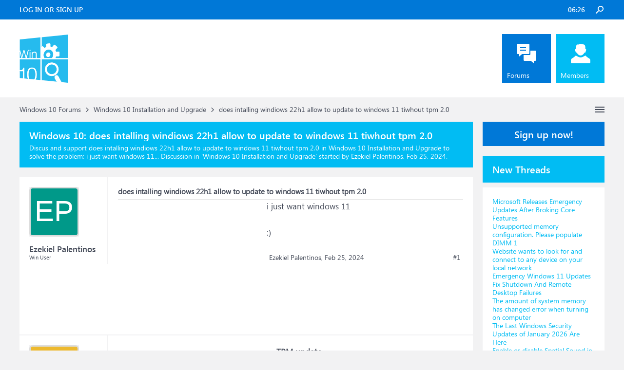

--- FILE ---
content_type: text/html; charset=UTF-8
request_url: https://www.windowsphoneinfo.com/threads/does-intalling-windiows-22h1-allow-to-update-to-windows-11-tiwhout-tpm-2-0.1183574/
body_size: 12017
content:
<!DOCTYPE html>
<html id="XenForo" lang="en-US" dir="LTR" class="Public NoJs LoggedOut Sidebar  Responsive" xmlns:fb="http://www.facebook.com/2008/fbml">
<head>

	<meta charset="utf-8" />
	<meta http-equiv="X-UA-Compatible" content="IE=Edge,chrome=1" />
	
		<meta name="viewport" content="width=device-width, initial-scale=1" />
	
	
		<base href="https://www.windowsphoneinfo.com/" />
	

	<title>does intalling windiows 22h1 allow to update to windows 11 tiwhout tpm 2.0</title>
	
	<noscript><style>.JsOnly, .jsOnly { display: none !important; }</style></noscript>
	<link rel="stylesheet" href="css.php?css=xenforo,form,public&amp;style=3&amp;dir=LTR&amp;d=1693223641" />
	<link rel="stylesheet" href="css.php?css=andy_similarthreadsplus,bb_code,dark_azucloud,discussion_list,login_bar,message,message_user_info,node_list,thread_view,twitter,wf_default,xb_avatar_username&amp;style=3&amp;dir=LTR&amp;d=1693223641" />

	<link rel="manifest" href="/manifest.json">
        <meta name="theme-color" content="#0078d7"/>

	
	<link rel="apple-touch-icon" href="https://www.windowsphoneinfo.com/styles/brivium/iodine/xenforo/logo_win.png" />
	<link rel="alternate" type="application/rss+xml" title="RSS feed for Windows 10 Forums" href="forums/-/index.rss" />
	
	
	<link rel="canonical" href="https://www.windowsphoneinfo.com/threads/does-intalling-windiows-22h1-allow-to-update-to-windows-11-tiwhout-tpm-2-0.1183574/" />
	<meta name="description" content="&#9989; does intalling windiows 22h1 allow to update to windows 11 tiwhout tpm 2.0:i just want windows 11..." /><meta name="keywords" content="does intalling windiows 22h1 allow to update to windows 11 tiwhout tpm 2.0, does, intalling, windiows, 22h1, allow, to, update, to, windows, 11, tiwhout, tpm, 2, 0, Windows 10 Installation and Upgrade, Windows10, Installation, and, Upgrade, Windows 10 Forums" />
	<meta property="og:site_name" content="Windows 10 Forums" />
	<meta property="og:image" content="https://www.windowsphoneinfo.com/styles/brivium/iodine/xenforo/avatars/avatar_m.png" />
	<meta property="og:image" content="https://www.windowsphoneinfo.com/styles/brivium/iodine/xenforo/logo_win.png" />
	<meta property="og:type" content="article" />
	<meta property="og:url" content="https://www.windowsphoneinfo.com/threads/does-intalling-windiows-22h1-allow-to-update-to-windows-11-tiwhout-tpm-2-0.1183574/" />
	<meta property="og:title" content="does intalling windiows 22h1 allow to update to windows 11 tiwhout tpm 2.0" />
	<meta property="og:description" content="i just want windows 11..." />
	
	
	

</head>

<body class="node5 node1 SelectQuotable">




	

<div id="loginBar">
	<div class="pageWidth">
		<div class="pageContent">	
			<div id="loginBarHandle">
				
			</div>
			
			<span class="helper"></span>

			
		</div>
	</div>
</div>


<div id="headerMover">
	<div id="headerProxy"></div>

<div id="content" class="thread_view">
	<div class="pageWidth">
		<div class="pageContent">
			<!-- main content area -->
			
			
			
			
			
			
			<div class="breadBoxTop ">
				
				

<nav>
	
		
			
				
			
		
			
				
			
		
	

	<fieldset class="breadcrumb">
		<a href="misc/quick-navigation-menu?selected=node-5" class="OverlayTrigger jumpMenuTrigger" data-cacheOverlay="true" title="Open quick navigation"><!--Jump to...--></a>
			
		<div class="boardTitle"><strong>Windows 10 Forums</strong></div>
		
		<span class="crumbs">
			
			
			
			
			
				
					<span class="crust" itemscope="itemscope" itemtype="https://schema.org/ListItem">
						<a href="https://www.windowsphoneinfo.com/#windows-10-forums.1" class="crumb" rel="up" itemprop="url"><span itemprop="item">Windows 10 Forums</span></a>
						<span class="arrow"><span>&gt;</span></span>
					</span>
				
					<span class="crust" itemscope="itemscope" itemtype="https://schema.org/ListItem">
						<a href="https://www.windowsphoneinfo.com/forums/windows-10-installation-and-upgrade.5/" class="crumb" rel="up" itemprop="url"><span itemprop="item">Windows 10 Installation and Upgrade</span></a>
						<span class="arrow"><span>&gt;</span></span>
					</span>
				
					<span class="crust" itemscope="itemscope" itemtype="https://schema.org/ListItem">
						<span  itemprop="item" style="line-height: 30px;">does intalling windiows 22h1 allow to update to windows 11 tiwhout tpm 2.0</span>
						<span class="arrow"><span>&gt;</span></span>
					</span>
			
		</span>
	</fieldset>
</nav>
			</div>

		
			
				<div class="mainContainer">
					<div class="mainContent">
						
						<!--[if lt IE 8]>
							<p class="importantMessage">You are using an out of date browser. It  may not display this or other websites correctly.<br />You should upgrade or use an <a href="https://www.google.com/chrome/browser/" target="_blank">alternative browser</a>.</p>
						<![endif]-->

						
						
	

	
						
						
						
						
												
							<!-- h1 title, description -->
							<div class="titleBar">
								
								<h1 id="does_intalling_windiows_22h1_allow_to_update_to_windows_11_tiwhout_tpm_2_0"><b>Windows 10: </b>does intalling windiows 22h1 allow to update to windows 11 tiwhout tpm 2.0</h1>
								
								<p id="pageDescription" class="muted ">Discus and support <em>does intalling windiows 22h1 allow to update to windows 11 tiwhout tpm 2.0</em> in <strong>Windows 10 Installation and Upgrade</strong> to solve the problem;  i just want windows 11...
	Discussion in '<a href="forums/windows-10-installation-and-upgrade.5/">Windows 10 Installation and Upgrade</a>' started by Ezekiel Palentinos, <a href="threads/does-intalling-windiows-22h1-allow-to-update-to-windows-11-tiwhout-tpm-2-0.1183574/"><span class="DateTime" title="Feb 25, 2024 at 12:53 AM">Feb 25, 2024</span></a>.
</p>
							</div>
						
						
						
						
						
						<!-- main template -->
						



























	




<div class="pageNavLinkGroup">
	<div class="linkGroup SelectionCountContainer">
		
		
	</div>

	
</div>





<form action="inline-mod/post/switch" method="post"
	class="InlineModForm section"
	data-cookieName="posts"
	data-controls="#InlineModControls"
	data-imodOptions="#ModerationSelect option">

	<ol class="messageList" id="messageList">
		
			
				


<li id="post-5021616" class="message   " data-author="Ezekiel Palentinos">

	

<div class="messageUserInfo" >	
<div class="messageUserBlock ">
	
		<div class="avatarHolder">
			<span class="helper"></span>
			<a class="avatar Avm" data-avatarhtml="true"><span class="user-name xbimgsize_m" >EZEKIEL PALENTINOS</span></a>
			
			<!-- slot: message_user_info_avatar -->
		</div>
	


	
		<div class="userText">
			<a itemprop="name" class="username" dir="auto">Ezekiel Palentinos</a>
			<em class="userTitle" >Win User</em>
			
			<!-- slot: message_user_info_text -->
		</div>
	
		
	
		


	<span class="arrow"><span></span></span>
</div>
</div>

	<div class="messageInfo primaryContent">

<h2 class="messageTitle">does intalling windiows 22h1 allow to update to windows 11 tiwhout tpm 2.0</h2>

		
		
		
		
		
		<div class="messageContent">		
			<article>
				<blockquote class="messageText SelectQuoteContainer ugc baseHtml">
					

<!-- Register AD -->
<div style="height:100%; float:left; margin-right:5px;">
<script async src="//pagead2.googlesyndication.com/pagead/js/adsbygoogle.js"></script>
<!-- WinPhone-IP1 -->
<ins class="adsbygoogle"
     style="display:inline-block;width:300px;height:250px"
     data-ad-client="ca-pub-0879914387367977"
     data-ad-slot="5761437340"></ins>
<script>
(adsbygoogle = window.adsbygoogle || []).push({});
</script>
<br />
</div>
<!-- / Register AD -->







					i just want windows 11<br />
<br />
<span>:)</span>
					<div class="messageTextEndMarker">&nbsp;</div>
				</blockquote>
			</article>
			
			
		</div>
		
		
		
		
		
		
		
				
		<div class="messageMeta ToggleTriggerAnchor">
			
			<div class="privateControls">
				
				<span class="item muted">
					<span class="authorEnd">Ezekiel Palentinos,</span>
					<a href="threads/does-intalling-windiows-22h1-allow-to-update-to-windows-11-tiwhout-tpm-2-0.1183574/" title="Permalink" rel="nofollow" class="datePermalink"><span class="DateTime" title="Feb 25, 2024 at 12:53 AM">Feb 25, 2024</span></a>
				</span>
				
				
				
				
				
				
				
				
				
				
				
			</div>
			
			<div class="publicControls">
				<a href="threads/does-intalling-windiows-22h1-allow-to-update-to-windows-11-tiwhout-tpm-2-0.1183574/" title="Permalink" rel="nofollow" class="item muted postNumber hashPermalink OverlayTrigger" data-href="posts/5021616/permalink">#1</a>
				
				
				
				
			</div>
		</div>
	
		
		<div id="likes-post-5021616"></div>
	</div>

	
	
	
	
</li>



			
		
			
				


<li id="post-5021617" class="message   " data-author="ReeeeallyThough">

	

<div class="messageUserInfo" >	
<div class="messageUserBlock ">
	
		<div class="avatarHolder">
			<span class="helper"></span>
			<a class="avatar Avm" data-avatarhtml="true"><span class="user-name xbimgsize_m" >REEEEALLYTHOUGH</span></a>
			
			<!-- slot: message_user_info_avatar -->
		</div>
	


	
		<div class="userText">
			<a itemprop="name" class="username" dir="auto">ReeeeallyThough</a>
			<em class="userTitle" >Win User</em>
			
			<!-- slot: message_user_info_text -->
		</div>
	
		
	
		


	<span class="arrow"><span></span></span>
</div>
</div>

	<div class="messageInfo primaryContent">

		
		
		
		
		
		<div class="messageContent">		
			<article>
				<blockquote class="messageText SelectQuoteContainer ugc baseHtml">
					





<!-- Register AD -->
<div style="height:100%; float:left; margin-right:5px;">
<script async src="//pagead2.googlesyndication.com/pagead/js/adsbygoogle.js"></script>
<!-- WinPhone-IP2 -->
<ins class="adsbygoogle"
     style="display:inline-block;width:320px;height:100px"
     data-ad-client="ca-pub-0879914387367977"
     data-ad-slot="3600385858"></ins>
<script>
(adsbygoogle = window.adsbygoogle || []).push({});
</script>
<br />
</div>
<!-- / Register AD -->



					<b>TPM update</b><br />
<br />
Don&#039;t know if this is the right place for this thread but whatever, laptop informed me that &quot; a firmware update is needed for you security processor (TPM),&quot; now, i looked up what to do and from a microsoft support thing, the last step says to clear the tpm. it has a warning saying to back up my data, i would like to know what clearing the tpm does, and what measures i need to take to make sure nothing goes wrong.
					<div class="messageTextEndMarker">&nbsp;</div>
				</blockquote>
			</article>
			
			
		</div>
		
		
		
		
		
		
		
				
		<div class="messageMeta ToggleTriggerAnchor">
			
			<div class="privateControls">
				
				<span class="item muted">
					<span class="authorEnd">ReeeeallyThough,</span>
					<a href="threads/does-intalling-windiows-22h1-allow-to-update-to-windows-11-tiwhout-tpm-2-0.1183574/#post-5021617" title="Permalink" rel="nofollow" class="datePermalink"><span class="DateTime" title="Feb 25, 2024 at 12:55 AM">Feb 25, 2024</span></a>
				</span>
				
				
				
				
				
				
				
				
				
				
				
			</div>
			
			<div class="publicControls">
				<a href="threads/does-intalling-windiows-22h1-allow-to-update-to-windows-11-tiwhout-tpm-2-0.1183574/#post-5021617" title="Permalink" rel="nofollow" class="item muted postNumber hashPermalink OverlayTrigger" data-href="posts/5021617/permalink">#2</a>
				
				
				
				
			</div>
		</div>
	
		
		<div id="likes-post-5021617"></div>
	</div>

	
	
	
	
</li>

			
		
			
				


<li id="post-5021618" class="message   " data-author="malware">

	

<div class="messageUserInfo" >	
<div class="messageUserBlock ">
	
		<div class="avatarHolder">
			<span class="helper"></span>
			<a class="avatar Avm" data-avatarhtml="true"><span class="user-name xbimgsize_m" >MALWARE</span></a>
			
			<!-- slot: message_user_info_avatar -->
		</div>
	


	
		<div class="userText">
			<a itemprop="name" class="username" dir="auto">malware</a>
			<em class="userTitle" >Win User</em>
			
			<!-- slot: message_user_info_text -->
		</div>
	
		
	
		


	<span class="arrow"><span></span></span>
</div>
</div>

	<div class="messageInfo primaryContent">

		
		
		
		
		
		<div class="messageContent">		
			<article>
				<blockquote class="messageText SelectQuoteContainer ugc baseHtml">
					







					<b>Intel Updates Core 2 Quad Q9550 to E-0 Stepping</b><br />
<br />
We continue our Monday news list with another Intel story that brings to our attention information concerning the company and more specificly its 2.83GHz Core 2 Quad Q9550 chips that will move from the current C-1 to the newer E-0 stepping. The updated chips will start selling on August 22nd, featuring the following changes:<ul>
<li>New SSpec and MM numbers for the converting products</li>
<li>CPUID will change from 0x10677 to 0x1067A</li>
<li>Package change to Halide free package</li>
</ul>Apart from that, the new stepping CPUs will not include any other changes. Of course, like most new stepping parts a BIOS update will be needed. <br />
  <br />
  <br />
  <a href="/login" rel="nofollow" target="_blank">Product Change Notification 108663 - 00</a><br />
  <br />
  Source: <a href="/login" rel="nofollow" target="_blank">TechConnect Magazine</a>
					<div class="messageTextEndMarker">&nbsp;</div>
				</blockquote>
			</article>
			
			
		</div>
		
		
		
		
		
		
		
				
		<div class="messageMeta ToggleTriggerAnchor">
			
			<div class="privateControls">
				
				<span class="item muted">
					<span class="authorEnd">malware,</span>
					<a href="threads/does-intalling-windiows-22h1-allow-to-update-to-windows-11-tiwhout-tpm-2-0.1183574/#post-5021618" title="Permalink" rel="nofollow" class="datePermalink"><span class="DateTime" title="Feb 25, 2024 at 12:55 AM">Feb 25, 2024</span></a>
				</span>
				
				
				
				
				
				
				
				
				
				
				
			</div>
			
			<div class="publicControls">
				<a href="threads/does-intalling-windiows-22h1-allow-to-update-to-windows-11-tiwhout-tpm-2-0.1183574/#post-5021618" title="Permalink" rel="nofollow" class="item muted postNumber hashPermalink OverlayTrigger" data-href="posts/5021618/permalink">#3</a>
				
				
				
				
			</div>
		</div>
	
		
		<div id="likes-post-5021618"></div>
	</div>

	
	
	
	
</li>

			
		
			
				


<li id="post-5021619" class="message   " data-author="mgrist">

	

<div class="messageUserInfo" >	
<div class="messageUserBlock ">
	
		<div class="avatarHolder">
			<span class="helper"></span>
			<a class="avatar Avm" data-avatarhtml="true"><span class="user-name xbimgsize_m" >MGRIST</span></a>
			
			<!-- slot: message_user_info_avatar -->
		</div>
	


	
		<div class="userText">
			<a itemprop="name" class="username" dir="auto">mgrist</a>
			<em class="userTitle" >Win User</em>
			
			<!-- slot: message_user_info_text -->
		</div>
	
		
	
		


	<span class="arrow"><span></span></span>
</div>
</div>

	<div class="messageInfo primaryContent">

<h2 class="messageTitle">does intalling windiows 22h1 allow to update to windows 11 tiwhout tpm 2.0</h2>

		
		
		
		
		
		<div class="messageContent">		
			<article>
				<blockquote class="messageText SelectQuoteContainer ugc baseHtml">
					







					<b>TPM not usable, cannot install Windows 11</b><br />
<br />
My machine is not able to be upgraded to Windows 11. Here is what my system info says:<br />
<br />
<ul>
<li>Device Encryption Support Reasons for failed automatic device encryption: TPM is not usable, PCR7 binding is not supported, Hardware Security Test Interface failed and the device is not Modern Standby, Un-allowed DMA-capable bus/device(s) detected, Disabled by policy, TPM is not usable<br />
</li>
<li>Motherboard Gigabyte B450M S2H<br />
</li>
<li>Processor AMD Ryzen 5 3600 6-core<br />
</li>
</ul>I tried following the instructions at <a href="/login" rel="nofollow" target="_blank">Enable TPM 2.0 on your PC - Microsoft Support</a><br />
<br />
I got into the BIOS and it says that it is enabled, but no device found.
					<div class="messageTextEndMarker">&nbsp;</div>
				</blockquote>
			</article>
			
			
		</div>
		
		
		
		
		
		
		
				
		<div class="messageMeta ToggleTriggerAnchor">
			
			<div class="privateControls">
				
				<span class="item muted">
					<span class="authorEnd">mgrist,</span>
					<a href="threads/does-intalling-windiows-22h1-allow-to-update-to-windows-11-tiwhout-tpm-2-0.1183574/#post-5021619" title="Permalink" rel="nofollow" class="datePermalink"><span class="DateTime" title="Feb 25, 2024 at 12:55 AM">Feb 25, 2024</span></a>
				</span>
				
				
				
				
				
				
				
				
				
				
				
			</div>
			
			<div class="publicControls">
				<a href="threads/does-intalling-windiows-22h1-allow-to-update-to-windows-11-tiwhout-tpm-2-0.1183574/#post-5021619" title="Permalink" rel="nofollow" class="item muted postNumber hashPermalink OverlayTrigger" data-href="posts/5021619/permalink">#4</a>
				
				
				
				
			</div>
		</div>
	
		
		<div id="likes-post-5021619"></div>
	</div>

	
	
	
	
</li>

			
		
		
	</ol>

	

	<input type="hidden" name="_xfToken" value="" />

</form>

	<div class="pageNavLinkGroup">
			
				
					<div class="linkGroup">
						
							<label for="LoginControl"><a href="login/" rel="nofollow" class="concealed element">(You must log in or sign up to reply here.)</a></label>
						
					</div>
				
			
			<div class="linkGroup" style="display: none"><a href="javascript:" class="muted JsOnly DisplayIgnoredContent Tooltip" title="Show hidden content by ">Show Ignored Content</a></div>

			
	</div>


<div class="titleBelow">Thema: <h3 style="display:inline;">does intalling windiows 22h1 allow to update to windows 11 tiwhout tpm 2.0</h3></div>










<div id="PreviewTooltip">
	<span class="arrow"><span></span></span>
	
	<div class="section">
		<div class="primaryContent previewContent">
			<span class="PreviewContents">Loading...</span>
		</div>
	</div>
</div>




    <div class="sectionMain similarthreadsplus">

        <ol class="dataTable">

<li class="titleBar">
        
        
            <div><h2 class="username">does intalling windiows 22h1 allow to update to windows 11 tiwhout tpm 2.0 - Similar Threads - does intalling windiows</h2></div>
        
</li>

        

<li class="dataRow">
            <h3 class="title"><a href="threads/does-intalling-windiows-22h1-allow-to-update-to-windows-11-tiwhout-tpm-2-0.1183579/#does_intalling_windiows_22h1_allow_to_update_to_windows_11_tiwhout_tpm_2_0"
            class="PreviewTooltip"
            title="i just want windows 11

https://answers.microsoft.com/en-us/windows/forum/all/does-intalling-windiows-22h1-allow-to-update-to/ed2cf26f-acfa-4fd2-b3f1-70a9b4dbe175">does intalling windiows 22h1 allow to update to windows 11 tiwhout tpm 2.0</a></h3> in <b>Windows 10 Gaming</b>
            <div class="previewText"><em>does intalling windiows 22h1 allow to update to windows 11 tiwhout tpm 2.0</em>:  i just want windows 11

https://answers.microsoft.com/en-us/windows/forum/all/does-intalling-windiows-22h1-allow-to-update-to/ed2cf26f-acfa-4fd2-b3f1-70a9b4dbe175</div>

</li>
        

<li class="dataRow">
            <h3 class="title"><a href="threads/does-intalling-windiows-22h1-allow-to-update-to-windows-11-tiwhout-tpm-2-0.1183575/#does_intalling_windiows_22h1_allow_to_update_to_windows_11_tiwhout_tpm_2_0"
            class="PreviewTooltip"
            title="i just want windows 11

https://answers.microsoft.com/en-us/windows/forum/all/does-intalling-windiows-22h1-allow-to-update-to/ed2cf26f-acfa-4fd2-b3f1-70a9b4dbe175">does intalling windiows 22h1 allow to update to windows 11 tiwhout tpm 2.0</a></h3> in <b>Windows 10 Software and Apps</b>
            <div class="previewText"><em>does intalling windiows 22h1 allow to update to windows 11 tiwhout tpm 2.0</em>:  i just want windows 11

https://answers.microsoft.com/en-us/windows/forum/all/does-intalling-windiows-22h1-allow-to-update-to/ed2cf26f-acfa-4fd2-b3f1-70a9b4dbe175</div>

</li>
        

<li class="dataRow">
            <h3 class="title"><a href="threads/cant-update-windows-11-pro-22h1-to-22h2.842482/#Can_t_update_Windows_11_Pro_22H1_to_22H2"
            class="PreviewTooltip"
            title="Hi,I can't update Windows 11 Pro 22H1 to 22H2. Every time I'm trying to do this, I get different error message. I was trying to apply update using Windows Update module and also by running setup from ISO file.My error messages:0xC1900101 — Ox4000DInstallation failed in...">Can't update Windows 11 Pro 22H1 to 22H2</a></h3> in <b>Windows 10 Gaming</b>
            <div class="previewText"><em>Can't update Windows 11 Pro 22H1 to 22H2</em>:  Hi,I can't update Windows 11 Pro 22H1 to 22H2. Every time I'm trying to do this, I get different error message. I was trying to apply update using Windows Update module and also by running setup from ISO file.My error messages:0xC1900101 — Ox4000DInstallation failed in...</div>

</li>
        

<li class="dataRow">
            <h3 class="title"><a href="threads/window-11-22h1-download-link.820585/#Window_11_22H1_Download_Link"
            class="PreviewTooltip"
            title="Hi can someone give me the official link microsoft for window 11 22H1 media tools for my steam deck

https://answers.microsoft.com/en-us/windows/forum/all/window-11-22h1-download-link/87d4c72d-ac27-4bee-b507-3c759a9db606">Window 11 22H1 Download Link</a></h3> in <b>Windows 10 Gaming</b>
            <div class="previewText"><em>Window 11 22H1 Download Link</em>:  Hi can someone give me the official link microsoft for window 11 22H1 media tools for my steam deck

https://answers.microsoft.com/en-us/windows/forum/all/window-11-22h1-download-link/87d4c72d-ac27-4bee-b507-3c759a9db606</div>

</li>
        

<li class="dataRow">
            <h3 class="title"><a href="threads/window-11-22h1-download-link.820583/#Window_11_22H1_Download_Link"
            class="PreviewTooltip"
            title="Hi can someone give me the official link microsoft for window 11 22H1 media tools for my steam deck

https://answers.microsoft.com/en-us/windows/forum/all/window-11-22h1-download-link/87d4c72d-ac27-4bee-b507-3c759a9db606">Window 11 22H1 Download Link</a></h3> in <b>Windows 10 Software and Apps</b>
            <div class="previewText"><em>Window 11 22H1 Download Link</em>:  Hi can someone give me the official link microsoft for window 11 22H1 media tools for my steam deck

https://answers.microsoft.com/en-us/windows/forum/all/window-11-22h1-download-link/87d4c72d-ac27-4bee-b507-3c759a9db606</div>

</li>
        

<li class="dataRow">
            <h3 class="title"><a href="threads/windows-10-22h1-update.720307/#Windows10_22H1_Update"
            class="PreviewTooltip"
            title="Hello. In the future Windows 10 22H1 update, please add new fonts:DIN Round Pro all stylesDIN Next Rounded LT Pro all stylesDon't include these fonts if they have already installed on the Windows PC...">Windows 10 22H1 Update</a></h3> in <b>Windows 10 Network and Sharing</b>
            <div class="previewText"><em>Windows 10 22H1 Update</em>:  Hello. In the future Windows 10 22H1 update, please add new fonts:DIN Round Pro all stylesDIN Next Rounded LT Pro all stylesDon't include these fonts if they have already installed on the Windows PC...</div>

</li>
        

<li class="dataRow">
            <h3 class="title"><a href="threads/windows-10-22h1-update.720304/#Windows10_22H1_Update"
            class="PreviewTooltip"
            title="Hello. In the future Windows 10 22H1 update, please add new fonts:DIN Round Pro all stylesDIN Next Rounded LT Pro all stylesDon't include these fonts if they have already installed on the Windows PC...">Windows 10 22H1 Update</a></h3> in <b>Windows 10 Gaming</b>
            <div class="previewText"><em>Windows 10 22H1 Update</em>:  Hello. In the future Windows 10 22H1 update, please add new fonts:DIN Round Pro all stylesDIN Next Rounded LT Pro all stylesDon't include these fonts if they have already installed on the Windows PC...</div>

</li>
        

<li class="dataRow">
            <h3 class="title"><a href="threads/windows-10-22h1-update.720301/#Windows10_22H1_Update"
            class="PreviewTooltip"
            title="Hello. In the future Windows 10 22H1 update, please add new fonts:DIN Round Pro all stylesDIN Next Rounded LT Pro all stylesDon't include these fonts if they have already installed on the Windows PC...">Windows 10 22H1 Update</a></h3> in <b>Windows 10 Software and Apps</b>
            <div class="previewText"><em>Windows 10 22H1 Update</em>:  Hello. In the future Windows 10 22H1 update, please add new fonts:DIN Round Pro all stylesDIN Next Rounded LT Pro all stylesDon't include these fonts if they have already installed on the Windows PC...</div>

</li>
        

<li class="dataRow">
            <h3 class="title"><a href="threads/windows-11-tpm-2-supports.571672/#Windows_11_TPM_2_Supports"
            class="PreviewTooltip"
            title="Hello it's support tpm 2.0 on h81m-dgs on your motherboard ?

https://answers.microsoft.com/en-us/windows/forum/all/windows-11-tpm-2-supports/29b64571-8963-4a2c-a5dd-410278808670">Windows 11 TPM 2 Supports</a></h3> in <b>Windows 10 Drivers and Hardware</b>
            <div class="previewText"><em>Windows 11 TPM 2 Supports</em>:  Hello it's support tpm 2.0 on h81m-dgs on your motherboard ?

https://answers.microsoft.com/en-us/windows/forum/all/windows-11-tpm-2-supports/29b64571-8963-4a2c-a5dd-410278808670</div>

</li>
        

        </ol>
    </div>









	



						
						


						
						
							<!-- login form, to be moved to the upper drop-down -->
							







<form action="login/login" method="post" class="xenForm eAuth" id="login" style="display:none">

	
		<ul id="eAuthUnit">
			
				
				
				
				
					
					<li><a href="register/twitter?reg=1" class="twitterLogin" tabindex="110"><span>Log in with Twitter</span></a></li>
				
				
				
				
			
		</ul>
	

	<div class="ctrlWrapper">
		<dl class="ctrlUnit">
			<dt><label for="LoginControl">Your name or email address:</label></dt>
			<dd><input type="text" name="login" id="LoginControl" class="textCtrl" tabindex="101" /></dd>
		</dl>
	
	
		<dl class="ctrlUnit">
			<dt>
				<label for="ctrl_password">Do you already have an account?</label>
			</dt>
			<dd>
				<ul>
					<li><label for="ctrl_not_registered"><input type="radio" name="register" value="1" id="ctrl_not_registered" tabindex="105" />
						No, create an account now.</label></li>
					<li><label for="ctrl_registered"><input type="radio" name="register" value="0" id="ctrl_registered" tabindex="105" checked="checked" class="Disabler" />
						Yes, my password is:</label></li>
					<li id="ctrl_registered_Disabler">
						<input type="password" name="password" class="textCtrl" id="ctrl_password" tabindex="102" />
						<div class="lostPassword"><a href="lost-password/" rel="nofollow" class="OverlayTrigger OverlayCloser" tabindex="106">Forgot your password?</a></div>
					</li>
				</ul>
			</dd>
		</dl>
	
		
		<dl class="ctrlUnit submitUnit">
			<dt></dt>
			<dd>
				<input type="submit" class="button primary" value="Log in" tabindex="104" data-loginPhrase="Log in" data-signupPhrase="Sign up" />
				<label for="ctrl_remember" class="rememberPassword"><input type="checkbox" name="remember" value="1" id="ctrl_remember" tabindex="103" /> Stay logged in</label>
			</dd>
		</dl>
	</div>

	<input type="hidden" name="cookie_check" value="1" />
	<input type="hidden" name="redirect" value="/threads/does-intalling-windiows-22h1-allow-to-update-to-windows-11-tiwhout-tpm-2-0.1183574/" />
	<input type="hidden" name="_xfToken" value="" />

</form>
						
						
					</div>
				</div>
				
				<!-- sidebar -->
				<aside>
					<div class="sidebar">
						
						
						

<div class="section loginButton">		
	<div class="secondaryContent">
		<label for="LoginControl" id="SignupButton"><a href="login/" rel="nofollow" class="inner">Sign up now!</a></label>
	</div>
</div>




						<div class="section widget-single">
	<div class="secondaryContent widget sidebar-widget WidgetFramework_WidgetRenderer_Threads" id="widget-12">
		<h3>
			
				New Threads
			
		</h3>
		<!-- c3671434bd208a693d325f5aaa52a385 --><div class="WidgetFramework_WidgetRenderer_Threads_ListCompact">
<ol>
<li class="thread-1512678 thread-node-2">
<div class="title">
<i></i><a href="threads/microsoft-releases-emergency-updates-after-broking-core-features.1512678/"
title=""
class="PreviewTooltip"
data-previewUrl="threads/microsoft-releases-emergency-updates-after-broking-core-features.1512678/preview">Microsoft Releases Emergency Updates After Broking Core Features</a>
</div>
</li>
<li class="thread-1512677 thread-node-2">
<div class="title">
<i></i><a href="threads/unsupported-memory-configuration-please-populate-dimm-1.1512677/"
title=""
class="PreviewTooltip"
data-previewUrl="threads/unsupported-memory-configuration-please-populate-dimm-1.1512677/preview">Unsupported memory configuration. Please populate DIMM 1</a>
</div>
</li>
<li class="thread-1512676 thread-node-2">
<div class="title">
<i></i><a href="threads/website-wants-to-look-for-and-connect-to-any-device-on-your-local-network.1512676/"
title=""
class="PreviewTooltip"
data-previewUrl="threads/website-wants-to-look-for-and-connect-to-any-device-on-your-local-network.1512676/preview">Website wants to look for and connect to any device on your local network</a>
</div>
</li>
<li class="thread-1512675 thread-node-2">
<div class="title">
<i></i><a href="threads/emergency-windows-11-updates-fix-shutdown-and-remote-desktop-failures.1512675/"
title=""
class="PreviewTooltip"
data-previewUrl="threads/emergency-windows-11-updates-fix-shutdown-and-remote-desktop-failures.1512675/preview">Emergency Windows 11 Updates Fix Shutdown And Remote Desktop Failures</a>
</div>
</li>
<li class="thread-1512674 thread-node-2">
<div class="title">
<i></i><a href="threads/the-amount-of-system-memory-has-changed-error-when-turning-on-computer.1512674/"
title=""
class="PreviewTooltip"
data-previewUrl="threads/the-amount-of-system-memory-has-changed-error-when-turning-on-computer.1512674/preview">The amount of system memory has changed error when turning on computer</a>
</div>
</li>
<li class="thread-1512673 thread-node-2">
<div class="title">
<i></i><a href="threads/the-last-windows-security-updates-of-january-2026-are-here.1512673/"
title=""
class="PreviewTooltip"
data-previewUrl="threads/the-last-windows-security-updates-of-january-2026-are-here.1512673/preview">The Last Windows Security Updates of January 2026 Are Here</a>
</div>
</li>
<li class="thread-1512672 thread-node-2">
<div class="title">
<i></i><a href="threads/enable-or-disable-spatial-sound-in-windows-11.1512672/"
title=""
class="PreviewTooltip"
data-previewUrl="threads/enable-or-disable-spatial-sound-in-windows-11.1512672/preview">Enable or disable Spatial Sound in Windows 11</a>
</div>
</li>
<li class="thread-1512671 thread-node-2">
<div class="title">
<i></i><a href="threads/how-to-disable-chrome-ai-features-on-pc.1512671/"
title=""
class="PreviewTooltip"
data-previewUrl="threads/how-to-disable-chrome-ai-features-on-pc.1512671/preview">How to disable Chrome AI features on PC</a>
</div>
</li>
<li class="thread-1512670 thread-node-2">
<div class="title">
<i></i><a href="threads/windows-11-23h2-january-updates-break-sleep-mode-and-shutdown.1512670/"
title=""
class="PreviewTooltip"
data-previewUrl="threads/windows-11-23h2-january-updates-break-sleep-mode-and-shutdown.1512670/preview">Windows 11 23H2: January Updates Break Sleep Mode and Shutdown</a>
</div>
</li>
<li class="thread-1512669 thread-node-24">
<div class="title">
<i></i><a href="threads/who-thought-replacing-the-windows-8-start-menu-with-whatever-this-is-was-a-good-idea.1512669/"
title=""
class="PreviewTooltip"
data-previewUrl="threads/who-thought-replacing-the-windows-8-start-menu-with-whatever-this-is-was-a-good-idea.1512669/preview">Who thought replacing the windows 8 start menu with whatever this is was a good idea</a>
</div>
</li>
<li class="thread-1512668 thread-node-2">
<div class="title">
<i></i><a href="threads/microphone-not-working-in-vmware-workstation.1512668/"
title=""
class="PreviewTooltip"
data-previewUrl="threads/microphone-not-working-in-vmware-workstation.1512668/preview">Microphone not working in VMware Workstation</a>
</div>
</li>
<li class="thread-1512667 thread-node-2">
<div class="title">
<i></i><a href="threads/windows-11-leak-suggests-copilot-is-moving-deeper-into-file-explorer.1512667/"
title=""
class="PreviewTooltip"
data-previewUrl="threads/windows-11-leak-suggests-copilot-is-moving-deeper-into-file-explorer.1512667/preview">Windows 11 Leak Suggests Copilot Is Moving Deeper Into File Explorer</a>
</div>
</li>
<li class="thread-1512666 thread-node-2">
<div class="title">
<i></i><a href="threads/windows-camera-frame-server-high-ram-and-cpu-usage-fix.1512666/"
title=""
class="PreviewTooltip"
data-previewUrl="threads/windows-camera-frame-server-high-ram-and-cpu-usage-fix.1512666/preview">Windows Camera Frame Server high RAM and CPU usage [Fix]</a>
</div>
</li>
<li class="thread-1512665 thread-node-2">
<div class="title">
<i></i><a href="threads/how-to-restore-active-directory-from-a-windows-server-backup.1512665/"
title=""
class="PreviewTooltip"
data-previewUrl="threads/how-to-restore-active-directory-from-a-windows-server-backup.1512665/preview">How to restore Active Directory from a Windows Server Backup</a>
</div>
</li>
<li class="thread-1512664 thread-node-2">
<div class="title">
<i></i><a href="threads/storage-sense-not-working-on-windows-11.1512664/"
title=""
class="PreviewTooltip"
data-previewUrl="threads/storage-sense-not-working-on-windows-11.1512664/preview">Storage Sense not working on Windows 11</a>
</div>
</li>
</ol>
<div class="WidgetFramework_WidgetRenderer_Threads_ListCompactMore"
data-selector=".WidgetFramework_WidgetRenderer_Threads_ListCompact">
<a href="." data-url="https://www.windowsphoneinfo.com/misc/wf-widget?widget_id=12&amp;_alp=YWVzMjU2wGXjsNGOd0J6IS%2BXHGnNTGDVb9tQ9y4MxkJtKgCa0LSMzL7lcBfnUVt0DPlT2ZDWkDbmlJSwqVU36co9N%2FaZlxvkXfVEU2PIcWKZ1f5j%2FZyPwn6gPPeJbDMPevoULNWP8%2FyTCpE27TUg4OfolcFNhI7xpv1mLAPM%2FaR8adhTCt%2FuWxU6nsX1OC5I8SGBCtPNLehS%2Bf3W6%2Blm%2F3hYEN5SaLGyP9Ywd%2BcLeDkJz09ANjlRc%2BayfmV0SUUNFHX%2FRq0qiT22q4mnuTmWiEeqO1OsbauW0SPXWEoZSRFKQ8Rja0EnUqo1Hm0Vv4PShkTvKGDJ&amp;page=2">More</a>
</div>
<div id="PreviewTooltip">
<span class="arrow"><span></span></span>
<div class="section">
<div class="primaryContent previewContent">
<span class="PreviewContents">Loading...</span>
</div>
</div>
</div>
</div><!-- /c3671434bd208a693d325f5aaa52a385 (186s) -->
	</div>
</div>

















<div class="section widget-single">
	<div class="secondaryContent widget sidebar-widget WidgetFramework_WidgetRenderer_Threads" id="widget-4">
		<h3>
			
				<a href="find-new/posts">New Win 10 Posts</a>
			
		</h3>
		<!-- 8b162616b3b487545bdddf194968999e --><div class="WidgetFramework_WidgetRenderer_Threads_Sidebar avatarList">
<ul>
<li class="thread-1512678 thread-node-2">
<a href="members/ghacks.19/" class="avatar Av19s" data-avatarhtml="true"><span class="user-name xbimgsize_s" >GHACKS</span></a>
<a title="Microsoft Releases Emergency Updates After Broking Core Features" class="Tooltip"
href="posts/6264445/">
Microsoft Releases Emergency...
</a>
<div class="userTitle">
<a href="members/ghacks.19/" class="username" dir="auto">GHacks</a> replied <abbr class="DateTime" data-time="1768897683" data-diff="78854" data-datestring="Jan 20, 2026" data-timestring="3:28 AM">Jan 20, 2026 at 3:28 AM</abbr>
</div>
<div><b>Microsoft has just released an emergency security patch</b><br />
Just read this now…</div>
</li>
<li class="thread-1512677 thread-node-2">
<a href="members/winclub.192/" class="avatar Av192s" data-avatarhtml="true"><span class="user-name xbimgsize_s" >WINCLUB</span></a>
<a title="Unsupported memory configuration. Please populate DIMM 1" class="Tooltip"
href="posts/6264439/">
Unsupported memory...
</a>
<div class="userTitle">
<a href="members/winclub.192/" class="username" dir="auto">WinClub</a> replied <abbr class="DateTime" data-time="1768885984" data-diff="90553" data-datestring="Jan 20, 2026" data-timestring="12:13 AM">Jan 20, 2026 at 12:13 AM</abbr>
</div>
<div><b>DIMM slot 1, 3 or DIMM slot 2, 4?</b><br />
Page 1-23 in the manual; <br />
<ol> <li>(2) Supports two (2) modules inserted into either the red slots or…</li></ol></div>
</li>
<li class="thread-1512676 thread-node-2">
<a href="members/winclub.192/" class="avatar Av192s" data-avatarhtml="true"><span class="user-name xbimgsize_s" >WINCLUB</span></a>
<a title="Website wants to look for and connect to any device on your local network" class="Tooltip"
href="posts/6264437/">
Website wants to look for and...
</a>
<div class="userTitle">
<a href="members/winclub.192/" class="username" dir="auto">WinClub</a> replied <abbr class="DateTime" data-time="1768856342" data-diff="120195" data-datestring="Jan 19, 2026" data-timestring="3:59 PM">Jan 19, 2026 at 3:59 PM</abbr>
</div>
<div><b>Connection to websites</b><br />
Hello,<br />
We understand that you are having connection issues with your PC. We would like to ask additional…</div>
</li>
<li class="thread-1512675 thread-node-2">
<a href="members/ghacks.19/" class="avatar Av19s" data-avatarhtml="true"><span class="user-name xbimgsize_s" >GHACKS</span></a>
<a title="Emergency Windows 11 Updates Fix Shutdown And Remote Desktop Failures" class="Tooltip"
href="posts/6264431/">
Emergency Windows 11 Updates...
</a>
<div class="userTitle">
<a href="members/ghacks.19/" class="username" dir="auto">GHacks</a> replied <abbr class="DateTime" data-time="1768813143" data-diff="163394" data-datestring="Jan 19, 2026" data-timestring="3:59 AM">Jan 19, 2026 at 3:59 AM</abbr>
</div>
<div><b>Remote desktop client broken on Windows 11 after update</b><br />
Hello Anumeet, how are you doing?<br />
Welcome to the Microsoft community!<br />
I&#039;m glad…</div>
</li>
<li class="thread-1512674 thread-node-2">
<a href="members/winclub.192/" class="avatar Av192s" data-avatarhtml="true"><span class="user-name xbimgsize_s" >WINCLUB</span></a>
<a title="The amount of system memory has changed error when turning on computer" class="Tooltip"
href="posts/6264427/">
The amount of system memory has...
</a>
<div class="userTitle">
<a href="members/winclub.192/" class="username" dir="auto">WinClub</a> replied <abbr class="DateTime" data-time="1768752541" data-diff="223996" data-datestring="Jan 18, 2026" data-timestring="11:09 AM">Jan 18, 2026 at 11:09 AM</abbr>
</div>
<div><b>System Reserved Memory issue</b><br />
Hi Rowan,<br />
The reduction in available system memory depends on the configuration of the following:<br />
<ul> <li>The…</li></ul></div>
</li>
<li class="thread-1512673 thread-node-2">
<a href="members/ghacks.19/" class="avatar Av19s" data-avatarhtml="true"><span class="user-name xbimgsize_s" >GHACKS</span></a>
<a title="The Last Windows Security Updates of January 2026 Are Here" class="Tooltip"
href="posts/6264423/">
The Last Windows Security...
</a>
<div class="userTitle">
<a href="members/ghacks.19/" class="username" dir="auto">GHacks</a> replied <abbr class="DateTime" data-time="1768725481" data-diff="251056" data-datestring="Jan 18, 2026" data-timestring="3:38 AM">Jan 18, 2026 at 3:38 AM</abbr>
</div>
<div><b>Windows 7 Ultimate (64) Security updates not installing.</b><br />
I have been having problems in installing the updates that I have listed below.…</div>
</li>
<li class="thread-1512672 thread-node-2">
<a href="members/winclub.192/" class="avatar Av192s" data-avatarhtml="true"><span class="user-name xbimgsize_s" >WINCLUB</span></a>
<a title="Enable or disable Spatial Sound in Windows 11" class="Tooltip"
href="posts/6264419/">
Enable or disable Spatial Sound...
</a>
<div class="userTitle">
<a href="members/winclub.192/" class="username" dir="auto">WinClub</a> replied <abbr class="DateTime" data-time="1768708143" data-diff="268394" data-datestring="Jan 17, 2026" data-timestring="10:49 PM">Jan 17, 2026 at 10:49 PM</abbr>
</div>
<div><b>Spatial Sound</b><br />
Hi,<br />
The Spatial Sound feature is available in Windows 10 but by default, it has been disabled. To enable it, follow the steps…</div>
</li>
</ul>
</div><!-- /8b162616b3b487545bdddf194968999e (272s) -->
	</div>
</div>
						
						
					</div>
				</aside>
			
			
						
			<div class="breadBoxBottom">

<nav>
	

	<fieldset class="breadcrumb">
		<a href="misc/quick-navigation-menu?selected=node-5" class="OverlayTrigger jumpMenuTrigger" data-cacheOverlay="true" title="Open quick navigation"><!--Jump to...--></a>
			
		<div class="boardTitle"><strong>Windows 10 Forums</strong></div>
		
		<span class="crumbs">
			
			
			
			
			
				
					<span class="crust">
						<a href="https://www.windowsphoneinfo.com/#windows-10-forums.1" class="crumb"><span>Windows 10 Forums</span></a>
						<span class="arrow"><span>&gt;</span></span>
					</span>
				
					<span class="crust">
						<a href="https://www.windowsphoneinfo.com/forums/windows-10-installation-and-upgrade.5/" class="crumb"><span>Windows 10 Installation and Upgrade</span></a>
						<span class="arrow"><span>&gt;</span></span>
					</span>
				
					<span class="crust">
						<span  style="line-height: 30px;">does intalling windiows 22h1 allow to update to windows 11 tiwhout tpm 2.0</span>
						<span class="arrow"><span>&gt;</span></span>
					</span>
			
		</span>
	</fieldset>
</nav></div>
			
						
			
						
		</div>
	</div>
</div>

<header>
	


<div id="header">
	<div class="brTopHeader">
		<div class="pageWidth">
			<div class="pageContent">
				
					<div class="visitorTabs">
						<label for="LoginControl" class="navTab"><a href="login/" rel="nofollow" class="brLoginLink navLink">Log in or Sign up</a></label>
					</div>
				
				
				

<div id="searchBar">
	
	<span id="QuickSearchPlaceholder" title="Search">Search</span>
	<fieldset id="QuickSearch">
		<form action="search/search" method="post" class="formPopup">
			
			<div class="primaryControls">
				<!-- block: primaryControls -->
				<input type="text" name="keywords" value="" class="textCtrl" placeholder="Search..." title="Enter your search and hit enter" id="QuickSearchQuery" />				
				<!-- end block: primaryControls -->
			</div>
			
			<div class="secondaryControls">
				<div class="controlsWrapper">
				
					<!-- block: secondaryControls -->
					<dl class="ctrlUnit">
						<dt></dt>
						<dd><ul>
							<li><label><input type="checkbox" name="title_only" value="1"
								id="search_bar_title_only" class="AutoChecker"
								data-uncheck="#search_bar_thread" /> Search titles only</label></li>
						</ul></dd>
					</dl>
				
					<dl class="ctrlUnit">
						<dt><label for="searchBar_users">Posted by Member:</label></dt>
						<dd>
							<input type="text" name="users" value="" class="textCtrl AutoComplete" id="searchBar_users" />
							<p class="explain">Separate names with a comma.</p>
						</dd>
					</dl>
				
					<dl class="ctrlUnit">
						<dt><label for="searchBar_date">Newer Than:</label></dt>
						<dd><input type="date" name="date" value="" class="textCtrl" id="searchBar_date" /></dd>
					</dl>
					
					
					<dl class="ctrlUnit">
						<dt></dt>
						<dd><ul>
								
									<li><label title="Search only does intalling windiows 22h1 allow to update to windows 11 tiwhout tpm 2.0"><input type="checkbox" name="type[post][thread_id]" value="1183574"
	id="search_bar_thread" class="AutoChecker"
	data-uncheck="#search_bar_title_only, #search_bar_nodes" /> Search this thread only</label></li>
								
									<li><label title="Search only Windows 10 Installation and Upgrade"><input type="checkbox" name="nodes[]" value="5"
	id="search_bar_nodes" class="Disabler AutoChecker" checked="checked"
	data-uncheck="#search_bar_thread" /> Search this forum only</label>
	<ul id="search_bar_nodes_Disabler">
		<li><label><input type="checkbox" name="type[post][group_discussion]" value="1"
			id="search_bar_group_discussion" class="AutoChecker"
			data-uncheck="#search_bar_thread" /> Display results as threads</label></li>
	</ul></li>
								
						</ul></dd>
					</dl>
					
				</div>
				<!-- end block: secondaryControls -->
				
				<dl class="ctrlUnit submitUnit">
					<dt></dt>
					<dd>
						<input type="submit" value="Search" class="button primary Tooltip" title="Find Now" />
						<div class="Popup" id="commonSearches">
							<a rel="Menu" class="button NoPopupGadget Tooltip" title="Useful Searches" data-tipclass="flipped"><span class="arrowWidget"></span></a>
							<div class="Menu">
								<div class="primaryContent menuHeader">
									<div>Useful Searches</div>
								</div>
								<ul class="secondaryContent blockLinksList">
									<!-- block: useful_searches -->
									<li><a href="find-new/posts?recent=1" rel="nofollow">Recent Posts</a></li>
									
									<!-- end block: useful_searches -->
								</ul>
							</div>
						</div>
						<a href="search/" rel="nofollow" class="button moreOptions Tooltip" title="Advanced Search">More</a>
					</dd>
				</dl>
				
			</div>
			
			<input type="hidden" name="_xfToken" value="" />
		</form>		
	</fieldset>
	
</div>
				<div class="brClock"></div>
			</div>
		</div>
	</div>
	<div class="header">
		<div class="pageWidth">
			<div class="pageContent">
				<div id="logoBlock">
			
			
			<div id="logo"><a href="https://www.windowsphoneinfo.com/">
				<span></span>
				<img src="styles/brivium/iodine/xenforo/logo_win.png" alt="Windows 10 Forums" />
			</a></div>
			
			<span class="helper"></span>
</div>
				

<div id="navigation">
		<nav>

<div class="navTabs">
	<ul class="publicTabs">
	
		<!-- home -->
		
		
		
		<!-- extra tabs: home -->
		
		
		
		<!-- forums -->
		
			<li class="navTab forums selected">
			
				<a href="https://www.windowsphoneinfo.com/" class="navLink" rel="nofollow">Forums</a>
				<a href="https://www.windowsphoneinfo.com/" class="SplitCtrl" rel="nofollow"></a>
				
				<div class="tabLinks forumsTabLinks">
					<div class="primaryContent menuHeader">
						<h3>Forums</h3>
						<div class="muted">Quick Links</div>
					</div>
					<ul class="secondaryContent blockLinksList">
					
						
						<li><a href="search/?type=post" rel="nofollow">Search Forums</a></li>
						
						<li><a href="find-new/posts" rel="nofollow">Recent Posts</a></li>
					<li><a href="unanswered/threads">Unanswered Threads</a></li>
					</ul>
				</div>
			</li>
		
		
		
		<!-- extra tabs: middle -->
		
		
		
		<!-- members -->
		
			<li class="navTab members Popup PopupControl PopupClosed">
			
				<a href="https://www.windowsphoneinfo.com/members/" class="navLink" rel="nofollow">Members</a>
				<a href="https://www.windowsphoneinfo.com/members/" class="SplitCtrl" rel="nofollow"></a>
				
				<div class="Menu JsOnly tabMenu membersTabLinks">
					<div class="primaryContent menuHeader">
						<h3>Members</h3>
						<div class="muted">Quick Links</div>
					</div>
					<ul class="secondaryContent blockLinksList">
					
						<li><a href="members/" rel="nofollow">Notable Members</a></li>
						
						<li><a href="online/" rel="nofollow">Current Visitors</a></li>
						<li><a href="recent-activity/" rel="nofollow">Recent Activity</a></li>
						
					
					</ul>
				</div>
			</li>
						
		
		<!-- extra tabs: end -->
		

		<!-- responsive popup -->
		<li class="navTab navigationHiddenTabs Popup PopupControl PopupClosed" style="display:none">	
						
			<a rel="Menu" class="navLink NoPopupGadget"><span class="menuIcon">Menu</span></a>
			
			<div class="Menu JsOnly blockLinksList primaryContent" id="NavigationHiddenMenu"></div>
		</li>
			
		
		
		
	</ul>
	
	
</div>

<span class="helper"></span>
			
		</nav>	
</div>
			</div>
		</div>
	</div>
</div>

	
	
</header>

</div>

<footer>


<div class="footer">

	<div class="pageWidth">
		<div class="pageContent">
			
				<div class="brFooterBlock first">
					<a href="https://windowsphoneinfo.com/"><img src="styles/brivium/iodine/xenforo/logo_win.png" /></a>
<p class="brTextContent">Biggest Windows 10 Forum</p>
				</div>
				<div class="brFooterBlock second">
					<h3>Windows 10 Errors</h3>
					<ul>
<li><a href="https://windowsphoneinfo.com/forums/windows-10-support.3/">Windows 10 Support</a></li>
<li><a href="https://www.windowsphoneinfo.com/forums/windows-10-installation-and-upgrade.5/">Windows 10 Installation</a></li>
<li><a href="https://www.windowsphoneinfo.com/forums/windows-10-drivers-and-hardware.8/">Windows 10 Driver</a></li>
</ul>
				</div>
				<div class="brFooterBlock third">
					<h3>Windows 10 Help</h3>
					<ul>
<li><a href="https://www.windowsphoneinfo.com/forums/windows-10-news.2/">News</a></li>
<li><a href="https://www.windowsphoneinfo.com/forums/windows-10-tutorials.4/">Tutorials</a></li>
<li><a href="https://www.windowsphoneinfo.com/forums/windows-10-bsod-crashes-and-debugging.10/">Bluescreen</a></li>
<li><a href="https://www.windowsphoneinfo.com/html-sitemap/">SiteMap</a></li>

</ul>
				</div>
				<div class="brFooterBlock fifth">
					<h3>Windows 10 Social</h3>
					<ul class="brSocial">
<li class="brYtIcon"><a href=""></a></li>
<li class="brFbIcon"><a href=""></a></li>
<li class="brTwIcon"><a href=""></a></li>
<li class="brGgIcon"><a href=""></a></li>
<li class="brPtIcon"><a href=""></a></li>
</ul>
<br/ style='clear:both;'>
<ul>
<li><a href="https://www.windowsphoneinfo.com/misc/contact">Contact Us</a></li>
<li><a href="https://www.windowsphoneinfo.com/help/privacy-policy">Privacy Policy</a></li>
</ul>
				</div>
		
		
			
		</div>
	</div>

</div>

<div class="footerLegal">
	<div class="pageWidth">
		<div class="pageContent">
		
			<div id="copyright">
				<a href="https://xenforo.com" class="concealed">Forum software by XenForo&trade; <span>&copy; 2010-2018 XenForo Ltd.</span></a> 
				<a href="http://brivium.com/xenforo-add-ons" title="Brivium XenForo Add-ons" rel="nofollow">XenForo Add-ons</a> & <a href="http://brivium.com/xenforo-styles" title="Brivium XenForo Style" rel="nofollow">XenForo Styles</a> ™ © 2012-2016 Brivium LLC.
			</div>
			
			
			
		
			
			<span class="helper"></span>
		</div>
	</div>	
</div>



</footer>

<div class="bottomFixer">
	
	

</div>




<script>
			var _b = document.getElementsByTagName('base')[0], _bH = "https://www.windowsphoneinfo.com/";
			if (_b && _b.href != _bH) _b.href = _bH;
		</script><script async src="https://www.googletagmanager.com/gtag/js?id=UA-43543255-5"></script><script>
		window.dataLayer = window.dataLayer || [];
		function gtag(){dataLayer.push(arguments);}
		gtag('js', new Date());
	
		gtag('config', 'UA-43543255-5', {
			// <!-- slot: ga_config_start -->
			
			
		});
	</script><script src="//code.jquery.com/jquery-2.2.4.min.js"></script><script>if (!window.jQuery) { document.write('<scr'+'ipt type="text/javascript" src="js/jquery/jquery-1.11.0.min.js"><\/scr'+'ipt>'); }</script><script src="js/xenforo/xenforo.js?_v=03ced626"></script><script src="js/WidgetFramework/script.min.js?_v=03ced626"></script><script src="js/xenbulletin/AvatarUsername/jquery.nameBadges.js?_v=03ced626"></script><script type="application/ld+json">
    {
      "@context": "https://schema.org",
      "@type": "BreadcrumbList",
      "itemListElement": [
{
        "@type": "ListItem",
        "position": 1,
        "name": "Windows 10 Forums",
        "item": "https://www.windowsphoneinfo.com/#windows-10-forums.1"
      } 

,

{
        "@type": "ListItem",
        "position": 2,
        "name": "Windows 10 Installation and Upgrade",
        "item": "https://www.windowsphoneinfo.com/forums/windows-10-installation-and-upgrade.5/"
      } 


        ]
    }
  </script><script>
$(document).ready(function(){

  $('body .user-name').nameBadge();
  
  
  
});

$( document ).ajaxComplete(function() {
   $('body .user-name').nameBadge();
});

</script><script>


jQuery.extend(true, XenForo,
{
	visitor: { user_id: 0 },
	serverTimeInfo:
	{
		now: 1768976809,
		today: 1768971600,
		todayDow: 3
	},
	_lightBoxUniversal: "0",
	_enableOverlays: "1",
	_animationSpeedMultiplier: "0",
	_overlayConfig:
	{
		top: "10%",
		speed: 0,
		closeSpeed: 0,
		mask:
		{
			color: "rgb(0, 0, 0)",
			opacity: "0.6",
			loadSpeed: 0,
			closeSpeed: 0
		}
	},
	_ignoredUsers: [],
	_loadedScripts: {"thread_view":true,"message":true,"bb_code":true,"message_user_info":true,"andy_similarthreadsplus":true,"discussion_list":true,"wf_default":true,"login_bar":true,"dark_azucloud":true,"node_list":true,"twitter":true,"xb_avatar_username":true,"js\/WidgetFramework\/script.min.js?_v=03ced626":true,"js\/xenbulletin\/AvatarUsername\/jquery.nameBadges.js?_v=03ced626":true},
	_cookieConfig: { path: "/", domain: "", prefix: "xf_"},
	_csrfToken: "",
	_csrfRefreshUrl: "login/csrf-token-refresh",
	_jsVersion: "03ced626",
	_noRtnProtect: false,
	_noSocialLogin: false
});
jQuery.extend(XenForo.phrases,
{
	cancel: "Cancel",

	a_moment_ago:    "A moment ago",
	one_minute_ago:  "1 minute ago",
	x_minutes_ago:   "%minutes% minutes ago",
	today_at_x:      "Today at %time%",
	yesterday_at_x:  "Yesterday at %time%",
	day_x_at_time_y: "%day% at %time%",

	day0: "Sunday",
	day1: "Monday",
	day2: "Tuesday",
	day3: "Wednesday",
	day4: "Thursday",
	day5: "Friday",
	day6: "Saturday",

	_months: "January,February,March,April,May,June,July,August,September,October,November,December",
	_daysShort: "Sun,Mon,Tue,Wed,Thu,Fri,Sat",

	following_error_occurred: "The following error occurred",
	server_did_not_respond_in_time_try_again: "The server did not respond in time. Please try again.",
	logging_in: "Logging in",
	click_image_show_full_size_version: "Click this image to show the full-size version.",
	show_hidden_content_by_x: "Show hidden content by {names}"
});

// Facebook Javascript SDK
XenForo.Facebook.appId = "";
XenForo.Facebook.forceInit = false;


$('.pageNavLinkGroup').each(function()
{
	if($(this).outerHeight() <= 30)
	{
		$(this).addClass('none');
	}
});

$('.PageNav').each(function()
{
	if(!$(this).closest('.pageNavLinkGroup').length)
	{
		$(this).wrap('<div class="pageNavLinkGroup"></div>');
	}
});

if($('.sidebar').length)
{
	$('#content .pageContent').addClass('brStyle');
}

function footer()
{
	if($(window).width() <= 860)
	{
		if(!$('.footer .brFooterBlock.first ul.brSocial').length)
		{
			$('.footer ul.brSocial').clone().appendTo($('.footer .brFooterBlock.first'));
			$('.footer .brFooterBlock.fifth ul.brSocial').remove();
		}
	}
	else
	{
		if(!$('.footer .brFooterBlock.fifth ul.brSocial').length)
		{
			$('.footer ul.brSocial').clone().appendTo($('.footer .brFooterBlock.fifth'));
			$('.footer .brFooterBlock.first ul.brSocial').remove();
		}
	}
}
footer();

$(window).resize(function()
{
	footer();	
});
function updateClock ( )
 	{
 	var currentTime = new Date ( );
  	var currentHours = currentTime.getHours ( );
  	var currentMinutes = currentTime.getMinutes ( );
  	var currentSeconds = currentTime.getSeconds ( );

  	// Pad the minutes and seconds with leading zeros, if required
  	currentMinutes = ( currentMinutes < 10 ? "0" : "" ) + currentMinutes;
  	currentSeconds = ( currentSeconds < 10 ? "0" : "" ) + currentSeconds;
  	currentHours = ( currentHours < 10 ? "0" : "" ) + currentHours;

  	/*Choose either "AM" or "PM" as appropriate
  	var timeOfDay = ( currentHours < 12 ) ? "AM" : "PM";

  	Convert the hours component to 12-hour format if needed
  	currentHours = ( currentHours > 12 ) ? currentHours - 12 : currentHours;

  	Convert an hours component of "0" to "12"
  	currentHours = ( currentHours == 0 ) ? 12 : currentHours;*/

  	// Compose the string for display
  	var currentTimeString = currentHours + ":" + currentMinutes;
  	
  	
   	$(".brClock").html(currentTimeString);
   	  	
}
setInterval('updateClock()', 1000);

XenForo.brSidebar = function ($sideBar){this.__construct($sideBar);};
XenForo.brSidebar.prototype =
{
	__construct: function($sideBar)
	{
		$sideBar.each(function()
		{
			if($(this).find('h3'))
			{
				$(this).wrapInner('<div class="innerSideBar"></div>');
				$(this).find('.innerSideBar').before($(this).find('h3'));
			}
		});
	}
};

XenForo.register('.sidebar .secondaryContent, .xengallerySideBar .secondaryContent, .resourceListSidebar .secondaryContent, .profilePage .mast .section', 'XenForo.brSidebar');
</script><script>
$(document).ready(function()
{
	$("#BRCopyright").remove();
});
</script></body>
</html>

--- FILE ---
content_type: text/html; charset=utf-8
request_url: https://www.google.com/recaptcha/api2/aframe
body_size: 265
content:
<!DOCTYPE HTML><html><head><meta http-equiv="content-type" content="text/html; charset=UTF-8"></head><body><script nonce="BL_Wgf2HefOSRb8CMHzMAw">/** Anti-fraud and anti-abuse applications only. See google.com/recaptcha */ try{var clients={'sodar':'https://pagead2.googlesyndication.com/pagead/sodar?'};window.addEventListener("message",function(a){try{if(a.source===window.parent){var b=JSON.parse(a.data);var c=clients[b['id']];if(c){var d=document.createElement('img');d.src=c+b['params']+'&rc='+(localStorage.getItem("rc::a")?sessionStorage.getItem("rc::b"):"");window.document.body.appendChild(d);sessionStorage.setItem("rc::e",parseInt(sessionStorage.getItem("rc::e")||0)+1);localStorage.setItem("rc::h",'1768976812083');}}}catch(b){}});window.parent.postMessage("_grecaptcha_ready", "*");}catch(b){}</script></body></html>